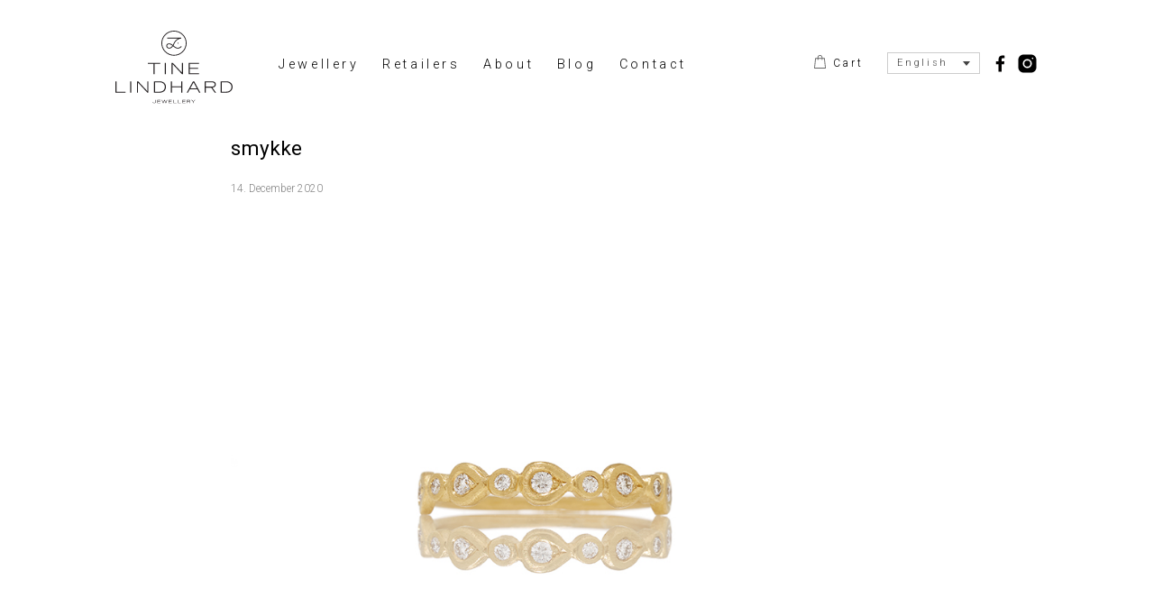

--- FILE ---
content_type: text/css
request_url: https://tinelindhard.com/pagefiles/wp-content/themes/tinelindhard/style.css?v=18
body_size: 7787
content:
/*
Theme Name: Tinelindhard
Version: 1.0
Author: Martin Ingolf & Louise Therese Schou Therkildsen
*/


/* CONTENTS

1.		RESET AND HTML5 SETTINGS
2.		BASE SETTINGS (HTML, BODY AND WRAPPER)
3.		REUSABLE AND UNIVERSAL (LINKS, FORMS, IMAGE LINKS ETC.)
4.		SITE HEADER
5.		ARTICLES AND PAGES
			5.1		Home page styles
			5.2		Single styles
			5.3		Page styles
			5.4		Archive and search styles
			5.5		Article header
			5.6		Article content headings
			5.7		Article content elements
			5.8		Article content images
			5.9		Article content tables
			5.10		Article footer
			5.11		Comments
6.		ASIDES
			6.1		Specific widget styles
7.		FOOTER
8.		RESPONSIVE QUERIES

*/

@font-face {
	font-family: riotsquad;
	src: url("fonts/RiotSquadNF.ttf");
}


/* 1. RESET AND HTML5 SETTINGS 
------------------------------*/ 

body,
ul,
ol,
p,
h1,
h2,
h3,
h4,
h5,
h6,
fieldset,
dd,
figure,
figcaption {
	margin:  0;
	padding: 0;
	font-weight: 300;
}

article,
aside,
dialog,
figure,
figcaption,
footer,
header,
hgroup,
nav,
section {
    display: block;
}


/* 2. BASE SETTINGS (HTML, BODY AND WRAPPER)
--------------------------------------------*/

html {
	background-color: #FFF;
}

body {
	margin: 0 auto;
	font-size: 90%;
	line-height: 1.4;
	font-family: 'Roboto', sans-serif;;
}

#wrapper {
	margin: 0 auto;
	background-color: #FFF;
	padding-top: 4em;
	max-width: 1436px;
	width: 80%;
}

#sidebar {
	float: left;
	width: 15em;
	padding: 0;
	background-color: transparent;
	border-top: none;
	width: 22%;
	}
	
article {
		margin: 0 auto 25px !important;
		max-width: 1100px;
		min-height: 450px;
		width: 75%;
}
	
.language {
	float: right;
	margin-top: 0px;
	font-family: Arial, Helvetica, sans-serif;
	font-size: 75%;
	line-height: 1.25em;
	letter-spacing: 0.2em;
}

.social-link {
	width: 25px;
	height: 25px;
	display: inline-block;
}
#lang_sel { margin-right: 10px; }

blockquote {
	display: block;
	-webkit-margin-before: 0em;
	-webkit-margin-after: 0em;
	-webkit-margin-start: 0px;
	-webkit-margin-end: 0px;
}

.woocommerce .button.button.disabled { opacity: 0.3; border-color: transparent !important; }

.attachment-single-post-thumbnail, 
.alignnone.size-full {
	padding-top: 10px;
	}

.type-post .entry-content {
	min-height: 0px;
	}
	
.entry-content p {
  margin-bottom: 16px;
}

.entry-content .product_meta { display: none; }

.entry-footer .pagination { display: none; }

.entry-content .has-large-font-size { font-size: 40px; }

.wp-block-cover.aligncenter {
	margin-bottom: 25px;
	margin-left: -5vw;
	margin-right: -5vw;
	width: auto;
}

.wp-block-gallery .blocks-gallery-item { margin-right: 0 !important; }

.wp-block-gallery.is-cropped .blocks-gallery-item img { height: 100% !important; }

.wp-block-buttons .wp-block-button__link {
	padding: 8px 21px;
	font-size: 15px;
}

.wp-block-latest-posts li, 
.wp-block-media-text {
	position: relative;
}
.wp-block-latest-posts li img { margin-bottom: 10px; }

.wp-block-latest-posts li a:before, 
.wp-block-media-text a:before {
	content: '';
	position: absolute;
	top: 0;
	left: 0;
	width: 100%;
	height: 100%;
}

#Collections,
#Pendants,
#Rings,
#The_Petal,
#The_Pomander,
#The_Timecapsule,
#Earrings {
	margin: 10px 0px 40px 0px;
	}

.page-id-489 #The_Petal, 
.page-id-489 #The_Pomander, 
.page-id-489 #The_Timecapsule {
	margin: 10px 0px 5px 0px;
	}

	
.facebook, .instagram, #lang_sel { float: left; margin-left: 6px; }

.cart-holder {
	float: left;
	font-size: 12px;
	line-height: 25px;
	margin-right: 20px;
}

.fb-feed img {
    float: left;
    margin-right: 20px !important;
}

.fb-feed > p {
    font-size: 16px;
    margin-bottom: 9px !important;
    padding-left: 151px;
}

.feed-border {
    border-bottom: 1px solid #ece8e5;
    clear: both;
    margin: 15px 0 20px;
    width: 100%;
		padding: 10px 0;
}

#branding { 
	display: flex;
}

#branding .brand-logo { margin-top: -24px; } 
#branding .brand-logo img { width: 130px; max-width: 100%; height: auto; } 

#branding .menu {
	display: flex;
	padding-left: 3vw;
}

#branding .menu .sub-menu { 
	display: none;
	background-color: white;
	padding: 6px 0;
	border: 1px solid #dfdfdf;
	position: absolute;
	left: 0;
	width: 315px;
	z-index: 9;
}

#branding .menu li a { padding: 4px 1vw; }

#branding .sub-menu li a { font-size: 13px; }

#branding .menu .menu-item { position: relative; }
#branding .menu .menu-item:hover .sub-menu { display: block; }

.top-menu { flex: 1 1 auto; }
	
.single-post .addtoany_share_save_container {
  margin-left: 0;
}

.wp-block-separator {
	max-width: 100px;
	border: 0;
	background-color: white;
	border-bottom: 1px solid #9f9f9f;
}

/* cart styling */

.cart-contents {
	position: relative;
	display: block;
	justify-content: center;
	color: #000 !important;
}

.cart-contents::before {
	content: "";
	display: inline-block;
	vertical-align: middle;
	background-image: url("images/bag.svg");
	background-repeat: no-repeat;
	background-size: contain;
	background-position: center;
	width: 15px;
	height: 15px;
	margin-right: 1px;
	opacity: 0.6;
	margin-bottom: 3px;
}
.cart-contents:hover {
	text-decoration: none;
}

.cart-contents-count {
	position: absolute;
	top: -6px;
	right: -5px;
	transform: translateY(0%) translateX(25%);
	font-weight: normal;
	font-size: 10px;
	line-height: 14px;
	height: 14px;
	width: 14px;
	text-align: center;
	color: #fff;
	background: #f4a6a8;
	border-radius: 50%;
	padding: 0px 1px 1px 4px;
	box-sizing: border-box;
}

/* DE ENKELTE SIDER
--------------------------------------------*/

article.post-827.page.type-page.status-publish.hentry,
article.post-829.page.type-page.status-publish.hentry,
article.post-823.page.type-page.status-publish.hentry,
article.post-12.page.type-page.status-publish.hentry,
article.post-227.page.type-page.status-publish.hentry,
article.post-789.page.type-page.status-publish.hentry,
article.post-229.page.type-page.status-publish.hentry,
article.post-225.page.type-page.status-publish.hentry,
article.post-783.page.type-page.status-publish.hentry,
article.post-217.page.type-page.status-publish.hentry,
article.post-232.page.type-page.status-publish.hentry,
article.post-773.page.type-page.status-publish.hentry,
article.post-771.page.type-page.status-publish.hentry,
article.post-187.page.type-page.status-publish.hentry,
article.post-14.page.type-page.status-publish.hentry,
article.post-821.page.type-page.status-publish.hentry,
article.post-8.page.type-page.status-publish.hentry,
article.post-96.page.type-page.status-publish.hentry,
.post-781.page.type-page,
.post-340.page.type-page {
	padding-top: 5px;
	/*min-width: 800px;*/
}

/* Presse/Press */
.page-id-827 article,  
.page-id-96 article {
	background-image: url("images/press_pomandersilver.jpg");
	background-position: right top;
	background-repeat: no-repeat;
	background-size: contain;
}

.page-id-827 #wrapper p,
.page-id-96 #wrapper p {
	background-color: rgba(255, 255, 255, 0.6);
	padding: 1em 1em 1em 0em;
	width: 45%;
		}

/* About */
/* Contact */
.page-id-829 article,
.page-id-14 article,
.page-id-823 article,
.page-id-12 article {
	background-image: url("images/tine.jpg");
	background-position: right top;
	background-repeat: no-repeat;
	background-size: 50% auto;
}
	
.page-id-14 #wrapper p,
.page-id-829 #wrapper p,
.page-id-14 #wrapper .frm_forms,
.page-id-829 #wrapper .frm_forms {
	background-color: rgba(255, 255, 255, 0.6);
	padding: 1em 1em 1em 0em;
	width: 41%;
}

.page-id-823 #wrapper p,
.page-id-12 #wrapper p {
	background-color: rgba(255, 255, 255, 0.6);
	padding: 1em 1em 1em 0em;
	width: 60%;
	}
	
/* Forhandlere/Retailers */
.page-id-821 article,
.page-id-8 article {
	background-image: url("images/retailers_cufflinks.jpg");
	background-position: right center;
	background-repeat: no-repeat;
	background-size: contain;
}

.page-id-821 blockquote,
.page-id-8 blockquote {
	background-color: rgba(255, 255, 255, 0.6);
	padding: 1em 1em 1em 1em;
	margin-right: 3em;
	margin-left: 0;
	width: 180px; 
	float: left;
	position: relative;
	top: 20px;
	}

.page-id-821 p,
.page-id-8 p {
	width: 160px; 
	}

	/* home */
.page-id-771 #wrapper p, /*velkommen */
.page-id-187 #wrapper p /*welcome */ {
	clear: both;
	width: 100%;
	padding-bottom: 10px;
}

.page-id-771 #Collectionscontainer, /*velkommen */
.page-id-187 #Collectionscontainer /*welcome */ {
	margin-top: -7px;
}

.page-id-789 #wrapper p, /* ringe */
.page-id-229 #wrapper p, /* rings */
.page-id-783 #wrapper p, /* øreringe */
.page-id-225 #wrapper p, /* earrings */
.page-id-217 #wrapper p, /* bracelets */
.page-id-847 #wrapper p, /* vedhæng */
.page-id-836 #wrapper p, /* pendants */
.page-id-773 #wrapper p, /*kollektioner */
.page-id-232 #wrapper p /*collections */ {
	clear: both;
	width: 100%;
	padding-bottom: 10px;
}

/* manchetknapper/cufflinks */
.post-781.page.type-page p,
.post-340.page.type-page p {
	clear: both;
	padding-bottom: 10px;
	text-align: justify;
	}
 
.post-781.page.type-page h2 {
	clear: both;
	margin-left: -0px;
	padding-bottom: 10px;
}
	
/*blog */
.type-post p {
	text-align:justify;
}
	
.post.type-post p {
	text-align: left;
}
	
/* produktsider */
.page-child p,
.page-child .relatedmeta {
	clear: both;
	padding-bottom: 3px;
	text-align: justify;
	
	}
	
.page-child h2 {
	clear: both;
	}


.page-child .relatedmeta h3 {
	clear: both;

	}
	

/* 3. UNIVERSAL AND REUSABLE
----------------------------*/

.home article {
	max-width: 100%;
	width: 100%;
}

.layout-grid {
	display: flex; /* fallbakc */
	flex-direction: column; /* fallbakc */
	flex-wrap: wrap;
	display: grid;
	height: 180vw;
	grid-template-columns: repeat(2, 1fr);
	grid-template-rows: repeat(24, 1fr);
	grid-column-gap: 30px;
	grid-row-gap: 0;
	margin-bottom: 30px;
}

.gridbox { 
	flex: 1 1 20%; /* fallbakc */
	position: relative; 
	background-size: cover;
	background-position: center;
	background-repeat: no-repeat;
	margin-bottom: 30px;
}

.entry-content .gridbox h2 {
	font-size: 1.8vw;
	font-weight: 300;
	text-transform: uppercase;
	line-height: 1.4;
	position: absolute;
	left: 2vw;
	bottom: 1vw;
	color: #434343 !important;
}
	
.gridbox:nth-child(1) { grid-row-start: 1; grid-row-end: 5; grid-column-start: 1; grid-column-end: 3 } 
.gridbox:nth-child(2) { grid-row-start: 5; grid-row-end: 10; grid-column-start: 1; grid-column-end: 2 } 
.gridbox:nth-child(3) { grid-row-start: 5; grid-row-end: 11; grid-column-start: 2; grid-column-end: 3 } 
.gridbox:nth-child(4) { grid-row-start: 10; grid-row-end: 15; grid-column-start: 1; grid-column-end: 2 } 
.gridbox:nth-child(5) { grid-row-start: 11; grid-row-end: 15; grid-column-start: 2; grid-column-end: 3 } 
.gridbox:nth-child(6) { grid-row-start: 15; grid-row-end: 19; grid-column-start: 1; grid-column-end: 3 } 
.gridbox:nth-child(7) { grid-row-start: 19; grid-row-end: 25; grid-column-start: 1; grid-column-end: 2 } 
.gridbox:nth-child(8) { grid-row-start: 19; grid-row-end: 25; grid-column-start: 2; grid-column-end: 3 } 


.coin-slider {
	float: left;
}

.relatedmeta {
	min-height: auto;
	padding-bottom: 10px;
}


	
#quick-links {
	display: none;
}

.accessibility {
	display: none;
}

#site-footer {
	clear: both;
}

a {
	text-decoration: none;
	color: #888;
	color: #000;
}

a:link {
	color: #888;
	color: #000;
}

p a:link,
h1 a:link,
h2 a:link {
	text-decoration: none;
	font-weight: normal;
	transition: color 1s;
	/*border-bottom: 0.15em dotted;*/ 
}

a:visited {
	color: #888;
	color: #000;
}

a:hover,
a:active {
	color: #f4a6a8;
}

.menu-main-menu a { color: #000; }

.menu-main-menu .current_page_item > a:visited {	
 	color: #f4a6a8;
}

h1 a,
h2 a,
h3 a,
h4 a,
h5 a,
h6 a {
	text-decoration: none;
}

a img {
	border: none;
}

.imglink,
.wp-caption a {
	border: none !important;
	text-decoration: none;
	color: #FFF;
}

ul,
ol,
dd {
	margin-bottom: 0.75em;
}

code {
	font-family: Arial, Helvetica, sans-serif;
	font-size: 1em;
}

legend {
	border: none;
}

.pagination {
	clear: both;
	padding-bottom: 0.75em;
}

.pagination p {
	margin-bottom: 0;
}

h1, 
h1.entry-title {
	font-family: 'Roboto', sans-serif;;
	font-size: 157%;
	font-weight: normal;
}

li {
	list-style-type: none;
	line-height: 2;
	font-family: 'Roboto', sans-serif;;
	letter-spacing: 0.25em;	
}
	
li a:link,
a:link {
	transition: color 1s;
}

/* 4. SITE HEADER
-----------------*/

#site-header {
	display: block;
	margin-bottom: 0.5em;
	background-size: 100%;
	background-repeat: no-repeat;
	height: 6em;
	width: 100%;
}

a.header-link {
	display: block;
	border: none !important;
}

#site-title {
	font-size: 1em;
	font-weight: normal;
	font-family: 'Roboto', sans-serif;;
	padding-top: 1.5em;
	line-height: 1;
}

#site-title a:link,
#site-title a:visited {
	color: black;
}

#site-title a:hover,
#site-title a:active {
	color: #444;
}

#tag {
	font-size: 0.833em;
	font-weight: normal;
	font-style: italic;
}
	
.entry-title,
.page-title {
		font-size: 1.75em;
		font-weight: bold;
		font-family: 'Roboto', sans-serif;;
		padding: 0 0 0 0;
		margin-bottom: 1em;
		line-height: 1.2em;
	}
	
.single .entry-content > *:not(.woocommerce),
.entry-title {
  max-width: 700px;
}

.single .entry-summary p {
		margin-bottom: 1.5em;
		margin-top: -1px;
	}
	
.single .entry-content {
		padding-bottom: 1.5em;
	}
	
	
.single .entry-content .wide,
.single .entry-content .wide img {
		max-width: 50.25em !important;
		height: auto !important;
	}
	
.single .pagination {
		padding-bottom: 1.5em;
	}

.comment-heading,
#reply-title {
		font-weight: bold;
	}
	
	#author,
	#email,
	#url,
	#commentform textarea {
		width: 32.375em;
		max-width: 32.375em;
	}
	
	#author,
	#email,
	#url {
		width: 14.375em;
		max-width: 14.375em;
	}

/* 5. ARTICLES AND PAGES
------------------------*/

#content {
	float: left;
	min-height: 450px;
	min-width: 100%;
	padding: 0;
}

/* 5.1 Home page styles
-----------------------*/

.sticky {
	font-family: inherit;
}

.home .format-aside img,
.home .format-aside p,
.home .format-aside .wp-caption {
	padding: 0;
	margin: 0;
}

/* 5.2 Single styles
--------------------*/

.single .entry-summary p {
	font-weight: normal;
}


/* 5.5 Article header
---------------------*/

.entry-title,
.page-title {
	font-size: 1.333em;
	font-weight: bold;
	font-family: 'Roboto', sans-serif;;
	padding: 0 0 0 0;
}

.page-title,
.page .entry-title {
	margin-bottom: 1.143em;
}

.entry-meta p,
.entry-meta ul {
	font-size: 0.833em;
	color: #888;
	margin-bottom: 0.9em;
}

/*
.entry-meta {
	height: 10px;
	}*/

/* 5.6 Article content headings
-------------------------------*/

.entry-content h1,
.entry-content h2,
.entry-content h3,
.entry-content h4,
.entry-content h5,
.entry-content h6,
.entry-content dt {
	font-family: 'Roboto', sans-serif;;
	line-height: 2em;
	letter-spacing: 0.1em;
	font-size: 100%;
	display: block;
	/*padding: 0.8em 0 0.4em 0;*/
}
.entry-content h1 {
	font-size: 20px;
	font-weight: 400;
	margin-bottom: 8px;
	letter-spacing: 0.055em;
}

.entry-content h2 {
	font-size: 18px;
	font-weight: 400;
	margin-bottom: 6px;
}

.entry-content h3,
.entry-content h4,
.entry-content h5,
.entry-content h6,
.entry-content dt {
	font-size: 16px;
	margin-bottom: 2px;
}


/* 5.7 Article content elements
-------------------------------*/

/* We're going to restate p and list sizes beacause iOS Safari enlarges the .entry-content div's font-size.
   As to why it decides to do this... */

.entry-content {
	font-size: 100%;
}

.entry-content p,
.entry-content ul,
.entry-content ol,
.entry-content dd,
.comment p,
.comment ul,
.comment ol,
.comment dd {
	font-size: 100%;
	/*min-width: 760px;*/
}

.entry-content li {
	margin-left: 1.25em;
	font-family: 'Roboto', sans-serif;;
	list-style-type: circle;
	line-height: 1.2;
	letter-spacing: 0;
	text-transform: initial;
	padding-left: 5px;
	margin-bottom: 20px;
}

.wp-block-latest-posts { margin-top: 25px; }
.wp-block-latest-posts li { flex: 1 1 0%; list-style-type: none; padding: 0; }

.entry-content cite {
	color: #444;
}

.wp-block-latest-posts__list { max-width: 100% !important; }

.entry-content pre,
.comment pre {
	overflow: auto;
	display: block;
	/* May I rot in hell for this IE6 hack */
	_width: 90%;
	font-size: 1em;
	padding: 1.5em;
	color: #AF0000;
}

.entry-content a,
.entry-summary a {
	text-decoration: none;
}

/* 5.8 Article content images
-----------------------------*/

/* We're adding some importants here to override any inline dimensions. */

.wp-caption,
.gallery-caption  {
	display: block;
	max-width: 100% !important;
	padding: 1.438em 0;
}

.wp-caption img,
.entry-content img,
.entry-content video {
	max-width: 100% !important;
	height: auto !important;
}

.aligncenter {
	display: block;
	margin: 0 auto;
	padding: 1.4375em auto;
}

.alignleft {
	float: left;
	display: inline;
	margin-right: 0.75em;
}

.alignright {
	float: right;
	display: inline;
	margin-left: 0.75em;
}

p.wp-caption-text {
	margin-bottom: 0;
	font-size: 0.833em;
}


/* 5.9 Article content tables
-----------------------------*/

.entry-content table,
.comment table {
	width: 100%;
	/*margin: 1.5em 0;*/
	border-collapse: collapse;
}

.entry-content tr,
.comment tr {
	font-size: 0.75em;
	font-family: 'Roboto', sans-serif;;
}

.entry-content td,
.comment td {
	padding: 0.25em 0;
}

.entry-content tbody tr:nth-child(even),
.comment tbody tr:nth-child(even) {
	background-color: #EFEFEF;
}

.entry-content th,
.entry-content tbody td,
.comment th,
.comment tbody td {
	text-align: left;
	padding-left: 0.25em;
	margin: 0;
}

.entry-content th,
.comment th {
	font-weight: normal;
	font-size: 1.333em;
	font-family: 'Roboto', sans-serif;;
	background-color: #444;
	color: #FFF;
}

.entry-content table caption,
.comment table caption {
	font-size: 0.75em;
	font-family: 'Roboto', sans-serif;;
	font-style: italic;
	text-align: left;
}

.post-view .entry-meta { margin-top: -15px; }

.post-view {
	display: flex;
	border-bottom: 1px solid #dfdfdf;
	padding-bottom: 20px;
	margin-bottom: 20px !important;
	min-height: 0;
}

.post-view-image {
	flex: 1 1 100%;
	background-size: cover;
	background-position: center;
	padding-bottom: 33%;
	box-sizing: border-box;
}

.post-view-content {
	flex: 1 1 66%;
	padding-left: 20px;
	display: flex;
	flex-direction: column;
	justify-content: center;
}


/* 5.10 Article footer
----------------------*/

.entry-footer {
	padding-top: 0.75em;
	margin-top: -1px;
	clear: both;
	display: block;
}

.entry-taxonomy {
	padding-bottom: 0.75em;
}

.entry-taxonomy p {
	font-size: 0.833em;
	margin-bottom: 0;
}

.entry-taxonomy a {
	font-style: italic;
}

.cat-list { 
	min-height: 0; 
	display: flex;
	justify-content: center;
	margin-bottom: 40px;
}
.cat-list li { margin: 0 12px; padding: 0 14px; }

.cat-list .cat-item.current-cat {
	background-color: #f4a6a8;
}

/* 5.11 Comments
----------------*/

#comments {
	padding: 0.375em 0 1.5em 0;
	border-top: 1px solid #AFAFAF;
	margin-top: -1px;
	clear: both;
	margin-right: 200px;
}	

.comment-heading,
#reply-title {
	font-size: 1.167em;
	padding: 0;
	margin-bottom: 0.75em;
	font-family: 'Roboto', sans-serif;;
	font-weight: bold;
}

.form-allowed-tags {
	font-size: 0.833em;
}

.page-numbers {
	font-size: 0.833em;
	padding-left: 1em;
}

.current {
	/*color: #F00;*/
}

.bypostauthor {
	padding: auto;
	background-color: #FFF;
}

.avatar {
	float: left;
	margin-right: 0.375em;
	margin-bottom: 0.375em;
}

.says {
	display: none;
}

.reply {
	display: block;
	font-size: 1em;
	margin-bottom: 3em;
}

.vcard {
	padding-top: 0.75em;
}

.fn {
	font-style: normal;
	font-family: 'Roboto', sans-serif;;
	font-size: 1em;
	font-weight: bold;
	display: block;
	float: left;
}

.comment-meta {
	font-size: 0.833em;
	margin-bottom: 0.375em;
	clear: both;
}

.commentlist li {
	list-style-type: none;
}

.pinglist li {
	font-size: 0.75em;
	color: #AAA;
	list-style-type: none;
}

.children li {
	padding-left: 1em;
	margin-left: 1em;
	border-left: 0.0625em dotted #CFCFCF;
}

#commentform label {
	font-size: 0.833em;
	font-family: 'Roboto', sans-serif;;
}

#author,
#email,
#url,
#commentform textarea {
	display: block;
	border: 1px solid #CFCFCF;
	font-family: 'Roboto', sans-serif;;
	max-width: 98%; /* Make sure width - border never exceeds container width */
}
	
#author,
#email,
#url {
	margin-bottom: 0.5em;
	padding: 0.25em;
	font-size: 1em;
}

#commentform textarea {
	display: block;
	font-family: consolas, 'andale mono', 'courier new', monospace;
	font-size: 1em;
	padding: 0.25em;
	height: 12em;
}

#submit {
	font-family: 'Roboto', sans-serif;;
	cursor: pointer;
}

.form-allowed-tags {
	font-size: 0.833em;
	line-height: 1.25em;
}

.subscribe-to-comments {
	margin-bottom: 0;
}

.subscribe-to-comments #subscribe {
	float: left;
	margin-right: 2px;
}

.subscribe-to-comments label {
	float: left;
	margin-bottom: 0 !important;
}

/* 6. ASIDES
------------*/

#sidebar {
	display: none;
	color: black;
	min-height: 1px;
	/*padding-top: 0.375em;*/
}

#sidebar .sidebar {
	font-size: 100%;
}

.sidebar p ,
.sidebar ul{
	margin-bottom: 1.5em;
}

.sidebar ul {
	/*margin-top: -1px;*/
	list-style-type: none;
}

.sidebar ul li {
	/*padding: 0.375em 0;*/
	margin-left: 0;
	list-style-type: none;
}

.sidebar ul li ul,
ul.sub-menu {
	margin-bottom: 0;
	list-style-type: none;
}

.sidebar ul li ul li,
ul.sub-menu li {
	/*padding-left: 1em;*/
	list-style-type: none;
}

.sidebar ul li ul li:last-child {
	border-bottom: none;
	margin-bottom: 1px;
	padding-bottom: 0;
}

.sidebar img {
	max-width: 100% !important;
	height: auto !important;
}

.widgetContainer {
	padding-bottom: 0.75em;
	clear: both;
}

.widgetTitle {
	font-size: 1.167em;
	font-weight: normal;
	padding: 0 0 0.375em 0;
	font-family: 'Roboto', sans-serif;;
}

.sidebar #searchform {
	padding-bottom: 1.385em;
}


/* 6.1 Specific widget styles
-----------------------------*/

#wp-calendar table {
	width: 100%;
	margin: 1.5em 0;
	border-collapse: collapse;
	border: 0.0625em solid #CCC;
}

#wp-calendar tr {
	font-size: 0.75em;
	font-family: 'Roboto', sans-serif;;
}

#wp-calendar tbody tr:nth-child(even) {
	background-color: #DFDFDF;
}

#wp-calendar th,
#wp-calendar tbody td {
	text-align: left;
	padding-left: 0.25em;
	margin: 0;
}

#wp-calendar th {
	font-weight: bold;
	font-family: 'Roboto', sans-serif;;
	background-color: #444;
	color: #FFF;
}

#wp-calendar table caption {
	font-size: 0.75em;
	font-family: 'Roboto', sans-serif;;
	text-align: left;
}

#wp-calendar tfoot tr {
	font-size: 0.75em;
	font-family: 'Roboto', sans-serif;;
	color: #AAA;
}

.sidebar .screen-reader-text {
	display: none;
}

.widget_recent_comments a {
	font-style: normal;
}

.widget_recent_comments a.url {
	font-style: italic;
}

.sidebar #searchform{
	font-family: 'Roboto', sans-serif;;
}

#s {
	font-family: 'Roboto', sans-serif;;
	width: 12em;
	font-size: 1em;
}

#searchsubmit {
	font-family: 'Roboto', sans-serif;;
	cursor: pointer;
	font-size: 1em;
}

.widget_tag_cloud div {
	padding-bottom: 0.692em;
}

.tagcloud {
	display: block;
	margin-bottom: 0.692em;
}

.widget_tag_cloud a:link,
.widget_tag_cloud a:visited {
	float: left;
	margin-right: 0.25em;
	font-size: 1em !important;
	background-color: #CFCFCF;
	padding: 0.25em 0.375em;
	margin-bottom: 0.375em;
	-moz-border-radius: 3px;
	-webkit-border-radius: 3px;
	-o-border-radius: 3px;
	border-radius: 3px;
}

.widget_tag_cloud a:hover,
.widget_tag_cloud a:active {
	float: left;
	margin-right: 0.25em;
	font-size: 1em !important;
	padding: 0.25em 0.375em;
	margin-bottom: 0.375em;
	-moz-border-radius: 3px;
	-webkit-border-radius: 3px;
	border-radius: 3px;
	-o-border-radius: 3px;
}

.widget_tag_cloud a:last-child {
	margin-bottom: 1.384em;
}

.addtoany_list {
	margin-left: -9px;
	display: block;
	margin-top: -6px;
}


.wp-block-media-text.is-image-fill figure.wp-block-media-text__media {
  min-height: 450px;
}


/* 7. FOOTER
------------*/

#site-footer {
	clear: both;
	width: 100%;
	margin: 0 auto 0;
	padding: 5vw 0 3vw;
	border-width:1px;
	text-align: center;
}

#site-footer small {
	display: block;
	width: 100%;
	margin: 0 auto;
	font-family: 'Roboto', sans-serif;;
	text-align:center;
	font-size: 75%;
	line-height: 1.25em;
	letter-spacing: 1.5px;
	margin-top: 19px;
	margin-bottom: 43px;
	color: #333;
}

#site-footer small a { text-transform: uppercase; color: #333; }

#site-footer .footer-logo {
	width: 140px;
	height: auto;
	display: inline-block;
	margin: 15px auto 20px;
}

.menu-toggle { display: none; }

.mp_mini_cart {
  top: 76px  !important;
}

.mp_mini_cart_ribbon {
  padding: 4px 8px 4px 45px !important;
  width: 150px !important;
}
.visible .mp_mini_cart_ribbon { width: 250px !important; }

.wpml-ls-legacy-dropdown { width: 9.5em !important; }
.wpml-ls-legacy-dropdown a { padding: 6px 10px !important; }

.mp .entry-header,
.mp .entry-summary { display: none; }

.gallery-caption {
    display: none;
}

.front-banner {
	width: auto;
	margin-left: -25px;
	margin-right: -25px;
	margin-bottom: 45px;
}

.front-banner img { width: 100%; height: auto; }

/* A. Webshop
------------*/

.woocommerce h2 { margin-bottom: 1em; }

.woocommerce .products .product { text-align: center; }
.woocommerce .products .product .woocommerce-loop-product__title { color: #202020; line-height: 1.3; margin-bottom: 4px !important; }
.woocommerce .products .product .button { display: none; }

.woocommerce-message::before {
	color: #f4a6a8 !important;
}
.woocommerce-message {
	border-top-color: #f4a6a8 !important;
}

.woocommerce .woocommerce-result-count {
	margin: 0 0 1em;
	color: #9f9f9f;
	font-style: italic;
	font-size: 12px;
}

.woocommerce-product-gallery__trigger {
	background-color: #aaa !important;
}

.woocommerce-tabs {
	float: right;
	width: 48%;
	clear: none !important;
}

.related.products { clear: both !important; }

.woocommerce-product-gallery {
	border: 1px solid #e1e1e1;
}

.woocommerce .wc-tabs { display: none; }

.woocommerce #respond input#submit.alt.disabled, .woocommerce #respond input#submit.alt.disabled:hover, .woocommerce #respond input#submit.alt:disabled, .woocommerce #respond input#submit.alt:disabled:hover, .woocommerce #respond input#submit.alt:disabled[disabled], .woocommerce #respond input#submit.alt:disabled[disabled]:hover, .woocommerce a.button.alt.disabled, .woocommerce a.button.alt.disabled:hover, .woocommerce a.button.alt:disabled, .woocommerce a.button.alt:disabled:hover, .woocommerce a.button.alt:disabled[disabled], .woocommerce a.button.alt:disabled[disabled]:hover, .woocommerce button.button.alt.disabled, .woocommerce button.button.alt.disabled:hover, .woocommerce button.button.alt:disabled, .woocommerce button.button.alt:disabled:hover, .woocommerce button.button.alt:disabled[disabled], .woocommerce button.button.alt:disabled[disabled]:hover, .woocommerce input.button.alt.disabled, .woocommerce input.button.alt.disabled:hover, .woocommerce input.button.alt:disabled, .woocommerce input.button.alt:disabled:hover, .woocommerce input.button.alt:disabled[disabled], .woocommerce input.button.alt:disabled[disabled]:hover {
	background-color: #a3a3a3 !important;
	border-radius: 0 !important;
}

.woocommerce #respond input#submit.alt, .woocommerce a.button.alt, .woocommerce button.button.alt, .woocommerce input.button.alt {
	background-color: transparent !important;
	border: 2px solid #000 !important;
	color: #000 !important;
	border-radius: 0 !important;
}
.woocommerce #respond input#submit.alt:hover, .woocommerce a.button.alt:hover, .woocommerce button.button.alt:hover, .woocommerce input.button.alt:hover {
	background-color: #000 !important;
	color: #fff !important;
}

.woocommerce ul.products li.product .price, .woocommerce div.product p.price, .woocommerce div.product span.price {
	color: #6f6f6f !important;
}

.woocommerce div.product p.price, .woocommerce div.product span.price {
	color: #6f6f6f;
	font-size: 0.9em !important;
}

.woocommerce div.product form.cart .button {
	font-family: 'Roboto', sans-serif !important;
	letter-spacing: 1px !important;
	font-weight: normal !important;
}

.woocommerce div.product form.cart .variations label {
	font-weight: 700;
	line-height: 28px;
	padding-left: 11px;
}

.woocommerce div.product form.cart .variations {
	margin-bottom: 8px;
	border: 0;
	width: 100%;
}

.woocommerce .woocommerce-ordering {
	display: none !important;
	margin-top: -8px !important;
	margin-bottom: 20px !important;
}

.woocommerce .woocommerce-result-count { display: none; }

input, textarea {
	border: 1px solid #9f9f9f;
	padding: 6px 10px;
}

.addtoany_header {
	margin: 0 0 8px;
	font-size: 12px;
	color: #afafaf;
	font-style: italic;
}

.wc_payment_method label img {
	width: 30px;
}

.shop_table.woocommerce-checkout-review-order-table,
.shop_table.woocommerce-checkout-review-order-table li,
.shop_table.woocommerce-checkout-review-order-table label {
	font-family: arial;
	color: #0f0f0f;
	letter-spacing: 1px;
}

.single-post article {
	max-width: 990px;
}

#customer_details .woocommerce form .form-row label {
	line-height: 2;
	font-size: 12px;
	color: #d3a0a0;
}

.single-post .wp-block-quote::before {
	content: '"';
	position: absolute;
	left: -18px;
	top: -8px;
	font-size: 30px;
	font-family: 'Roboto', sans-serif;;
}

.single-post .wp-block-quote {
	color: #7b7b7b;
	position: relative;
	font-style: italic;
}

#add_payment_method #payment div.form-row, .woocommerce-cart #payment div.form-row, .woocommerce-checkout #payment div.form-row { padding: 3px !important; }

.woocommerce div.product div.summary {
	margin-bottom: 1em !important;
}

.woocommerce #payment #place_order, .woocommerce-page #payment #place_order { margin: 10px !important; padding: 1em 2em !important; }

.wc-stripe-elements-field, .wc-stripe-iban-element-field {
	padding: 10px !important;
}

.more-info { 
	border-bottom: 1px solid #dfdfdf;
	padding-bottom: 15px;
}

.woocommerce div.product div.images .woocommerce-product-gallery__trigger::before {
	border-color: white !important;
}
.woocommerce div.product div.images .woocommerce-product-gallery__trigger::after {
	background-color: white !important;
}

.woocommerce div.product form.cart {
	margin-bottom: 10px !important;
	background-color: #f5f5f5;
	padding: 8px;
}

.single_variation_wrap {
	border-top: 1px solid #dfdfdf;
	padding-top: 10px;
}

select {
	padding: 5px 7px;
	cursor: pointer;
	-webkit-appearance: none;
  -moz-appearance: none;
  background: white;
  background-image: url("data:image/svg+xml;utf8,<svg fill='black' height='24' viewBox='0 0 24 24' width='24' xmlns='http://www.w3.org/2000/svg'><path d='M7 10l5 5 5-5z'/><path d='M0 0h24v24H0z' fill='none'/></svg>");
  background-repeat: no-repeat;
  background-position-x: 100%;
  background-position-y: 2px;
  border: 1px solid #dfdfdf;
  margin-right: 2rem;
  padding-right: 2rem;
}

.woocommerce .quantity .qty {
	height: 29px;
}

.woocommerce-variation-price {
	margin-bottom: 1em;
}

.single_add_to_cart_button.button,
.woocommerce button.button.alt.single_add_to_cart_button { 
	padding: 1em 1.4em !important; 
	width: 100%; 
	font-family: 'Roboto', sans-serif;;
	letter-spacing: 1px;
	font-weight: normal;
}

/* 8. RESPONSIVE QUERIES
------------*/

@media (max-width: 1000px) {
	
	#wrapper { max-width: 92%; }
	
	article {
		padding-left: 0 !important;
		width: 70%;
	}

	.woocommerce-tabs {
    float: left;
    width: 100%;
    clear: none !important;
	}

	.wp-block-media-text.is-image-fill figure.wp-block-media-text__media {
		min-height: 250px;
	}

}

@media (max-width: 1000px) {
	
	#wrapper { max-width: 92%; }
	
	.page-id-14 #wrapper .frm_forms,
	.page-id-829 #wrapper .frm_forms {
		background-color: rgba(255, 255, 255, 0.6);
		padding: 1em 1em 1em 0em;
		width: 100%;
	}
	
	#sidebar {
    background-color: white;
    border-top: medium none;
    float: left;
    left: 0;
    padding: 0;
    position: absolute;
    right: 0;
    top: 0;
    width: 100%;
		z-index: 9999;
		display: block;
	}
	
	#universal { display: none; }
	
	.entry-content .gridbox h2 {
		font-size: 3.5vw;
	}

	.layout-grid {
		display: grid;
		height: 200vw;
		grid-template-columns: repeat(2, 1fr);
		grid-template-rows: repeat(24, 1fr);
		grid-column-gap: 2vw;
		grid-row-gap: 2vw;
		margin-bottom: 20px;
	}

	#menu-main-menu li {
		border-bottom: 1px solid #efefef;
		font-size: 13px;
		padding: 4px 40px !important;
		text-align: center;
	}
	
	.menu-toggle { 
		background-image: url("http://tinelindhard.com/wp-content/themes/tinelindhard/images/toggle-icon.png");
		background-position: 22px center;
		background-repeat: no-repeat;
		border-bottom: 1px solid #ece8e5;
		cursor: pointer;
		display: block;
		font-size: 18px;
		line-height: 18px;
		font-weight: normal;
		padding: 30px 10px 12px 52px;
		text-transform: uppercase;
	}
	
	.language {
    position: absolute;
    right: 10px;
    top: 7px;
    z-index: 999999;
	}
	
	article {
    padding-left: 0 !important;
    width: 95%;
	}
	
	#branding img {
    margin-left: 7px;
	}



	.top-menu {
    position: absolute;
    left: 0;
    right: 0;
    top: 42px;
		background-color: white;
		z-index: 9999;
	}

	.top-menu .menu {
    flex-direction: column;
	}

	.post-view {
    flex-direction: column;
	}

	.post-view .entry-title {
		flex-direction: column;
		text-align: left;
	}

	.post-view-image {
		padding-bottom: 55%;
		margin-bottom: 20px;
	}

	#branding .brand-logo {
		margin-top: 0;
	}

	#branding .brand-logo img {
		width: 120px;
	} 

	.wpml-ls-legacy-dropdown {
    width: 8.5em !important;
	}

	#menu-main-menu li {
    padding-left: 0 !important;
    padding-right: 11px !important;
	}

	#branding .menu .sub-menu {
		display: block;
		position: relative;
		width: 100%;
		border: none;
		background-color: #e1e1e1;
		margin-top: 6px;
		padding-bottom: 0;
	}

}

@media (max-width: 600px) {

	.wp-block-media-text__content {
    padding: 20px 0 !important;
	}

}

@media (max-width: 200px) {

	.cart-holder {
    position: absolute;
    top: 40px;
    right: -7px;
	}

}

--- FILE ---
content_type: image/svg+xml
request_url: https://tinelindhard.com/pagefiles/wp-content/themes/tinelindhard/images/tl-logo.svg
body_size: 3509
content:
<?xml version="1.0" encoding="UTF-8"?><svg id="Layer_2" xmlns="http://www.w3.org/2000/svg" viewBox="0 0 161.73 101.34"><defs><style>.cls-1{fill:#231f20;stroke-width:0px;}</style></defs><g id="Layer_1-2"><path class="cls-1" d="m80.86,34.9c-9.62,0-17.45-7.83-17.45-17.45S71.24,0,80.86,0s17.45,7.83,17.45,17.45-7.83,17.45-17.45,17.45Zm0-33.74c-8.98,0-16.29,7.31-16.29,16.29s7.31,16.29,16.29,16.29,16.29-7.31,16.29-16.29S89.85,1.16,80.86,1.16Z"/><rect class="cls-1" x="85.83" y="16.87" width="1.19" height="1.16"/><path class="cls-1" d="m86.21,25.03c-2.07,0-4.22-1.04-6.42-3.1-.08-.08-.17-.15-.25-.23-2.15,3.16-4.51,3.39-5.58,3.3-1.8-.15-3.31-1.37-3.67-2.97-.35-1.52.29-2.99,1.62-3.75,1.9-1.09,4.57-.46,7.33,1.66.25-.46.49-.97.72-1.53,1.71-4.15,4.38-6.28,6.67-7.38h-15.23v-1.16h19.56v1.16c-.27,0-6.75.14-9.92,7.82-.28.69-.58,1.3-.88,1.85.14.12.28.25.43.39,2.19,2.05,4.26,2.98,6.19,2.75,2.38-.27,3.73-2.26,3.75-2.28l.97.64c-.07.1-1.65,2.45-4.57,2.8-.24.03-.47.04-.71.04Zm-12.23-6.1c-.6,0-1.1.13-1.49.36-.88.5-1.29,1.48-1.07,2.49.25,1.09,1.36,1.96,2.63,2.06.86.07,2.76-.14,4.59-2.89-1.87-1.47-3.46-2.02-4.67-2.02Z"/><path class="cls-1" d="m54.03,46.22v14.49h-1.54v-14.49h-7.74v-1.34h17v1.34h-7.72Z"/><path class="cls-1" d="m69.69,60.71h-1.54v-15.83h1.54v15.83Z"/><path class="cls-1" d="m93.28,60.71h-1.39l-12.92-14.02v14.02h-1.48v-15.83h1.72l12.59,13.65v-13.65h1.48v15.83Z"/><path class="cls-1" d="m115.28,44.88v1.34h-12.68v5.62h11.4v1.35h-11.4v6.17h12.68v1.35h-14.2v-15.83h14.2Z"/><path class="cls-1" d="m0,70.64h1.54v14.49h12.41v1.35H0v-15.83Z"/><path class="cls-1" d="m21.92,86.47h-1.54v-15.83h1.54v15.83Z"/><path class="cls-1" d="m45.51,86.47h-1.39l-12.92-14.02v14.02h-1.48v-15.83h1.72l12.59,13.65v-13.65h1.48v15.83Z"/><path class="cls-1" d="m53.31,70.64h7.67c5.2,0,8.78,3.09,8.78,7.92s-3.57,7.92-8.78,7.92h-7.67v-15.83Zm7.67,14.49c4.34,0,7.21-2.62,7.21-6.57s-2.87-6.57-7.23-6.57h-6.13v13.14h6.15Z"/><path class="cls-1" d="m92.47,70.64v15.83h-1.54v-7.52h-12.9v7.52h-1.54v-15.83h1.54v6.97h12.9v-6.97h1.54Z"/><path class="cls-1" d="m108.7,70.64l8.55,15.83h-1.65l-2.56-4.74h-10.36l-2.56,4.74h-1.65l8.58-15.83h1.65Zm-5.29,9.75h8.91l-4.45-8.25-4.45,8.25Z"/><path class="cls-1" d="m124.8,86.47h-1.54v-15.83h9.94c3.2,0,5.4,1.48,5.4,4.39,0,2.62-1.92,4.15-4.72,4.37l5.01,7.08h-1.79l-4.96-7.06h-7.34v7.06Zm8.29-8.4c2.47,0,3.99-1.1,3.99-3.04s-1.52-3.04-3.99-3.04h-8.29v6.09h8.29Z"/><path class="cls-1" d="m145.28,70.64h7.67c5.2,0,8.78,3.09,8.78,7.92s-3.57,7.92-8.78,7.92h-7.67v-15.83Zm7.67,14.49c4.34,0,7.21-2.62,7.21-6.57s-2.87-6.57-7.23-6.57h-6.13v13.14h6.15Z"/><path class="cls-1" d="m53.59,101.34c-1.08,0-1.92-.6-2.17-1.42l.59-.3c.17.66.77,1.15,1.58,1.15.9,0,1.51-.48,1.51-1.35v-2.93h.64v2.95c0,1.13-.87,1.89-2.14,1.89Z"/><path class="cls-1" d="m62.3,96.5v.56h-3.8v1.47h3.42v.56h-3.42v1.63h3.8v.56h-4.42v-4.77h4.42Z"/><path class="cls-1" d="m68.1,96.5l1.39,4.13,1.49-4.13h.66l-1.76,4.77h-.77l-1.37-4.08-1.37,4.08h-.77l-1.75-4.77h.66l1.49,4.13,1.39-4.13h.7Z"/><path class="cls-1" d="m77.83,96.5v.56h-3.8v1.47h3.42v.56h-3.42v1.63h3.8v.56h-4.42v-4.77h4.42Z"/><path class="cls-1" d="m79.89,96.5h.64v4.21h3.62v.56h-4.25v-4.77Z"/><path class="cls-1" d="m86.07,96.5h.64v4.21h3.62v.56h-4.25v-4.77Z"/><path class="cls-1" d="m96.68,96.5v.56h-3.8v1.47h3.42v.56h-3.42v1.63h3.8v.56h-4.42v-4.77h4.42Z"/><path class="cls-1" d="m99.37,101.27h-.64v-4.77h2.98c1,0,1.69.47,1.69,1.38,0,.76-.5,1.23-1.27,1.35l1.37,2.03h-.73l-1.34-2h-2.06v2Zm2.31-2.55c.68,0,1.1-.3,1.1-.84s-.42-.83-1.1-.83h-2.31v1.67h2.31Z"/><path class="cls-1" d="m109.52,96.5h.78l-2.48,2.69v2.08h-.63v-2.08l-2.48-2.69h.79l2.01,2.19,2.01-2.19Z"/></g></svg>